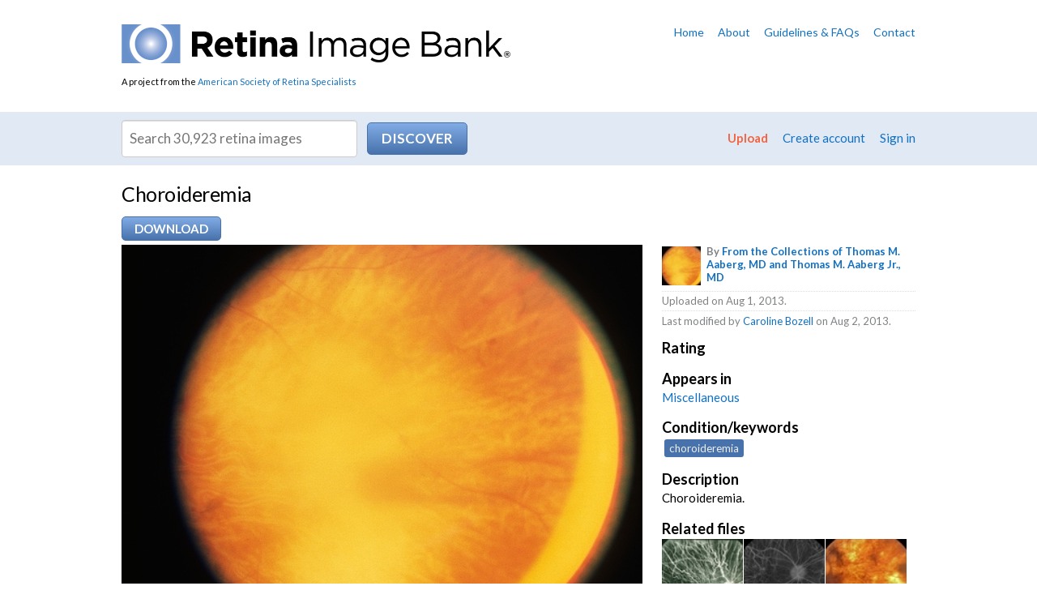

--- FILE ---
content_type: text/html; charset=utf-8
request_url: https://imagebank.asrs.org/file/8528/choroideremia
body_size: 24811
content:
<!DOCTYPE html>
<html>
<head id="Head1">
    <!-- Title -->
    <title>
	
  Choroideremia - Retina Image Bank

</title>
      
	<!-- Google Tag Manager -->
	<script>(function(w,d,s,l,i){w[l]=w[l]||[];w[l].push({'gtm.start':
	new Date().getTime(),event:'gtm.js'});var f=d.getElementsByTagName(s)[0],
	j=d.createElement(s),dl=l!='dataLayer'?'&l='+l:'';j.async=true;j.src=
	'https://www.googletagmanager.com/gtm.js?id='+i+dl;f.parentNode.insertBefore(j,f);
	})(window,document,'script','dataLayer','GTM-PQL4LBJ');</script>
	<!-- End Google Tag Manager -->

    <!-- Info -->
    <meta http-equiv="Content-Type" content="text/html; charset=iso-8859-1" />
    <meta name="author" content="The Retina Image Bank" />
    <meta name="Copyright" content="Copyright (c) The Retina Image Bank" />
    <meta name="apple-mobile-web-app-title" content="RetinaImages" /><meta name="HandheldFriendly" content="true" /><meta name="viewport" content="initial-scale=1.0, user-scalable=yes, width=device-width" />
  
    <!-- Icons -->
    <link rel="Shortcut Icon" href="/favicon.ico" type="image/x-icon" /><link href="/content/images/apple-touch-icon.png" rel="apple-touch-icon" />
    
    <!-- Styles -->
    <link href="/content/styles/master.css?w=90" media="all" rel="stylesheet" type="text/css" />
    <link href="/content/styles/prettyPhoto.css?w=90" media="all" rel="stylesheet" type="text/css" />
    <link href="/content/styles/print.css?w=90" media="print" rel="stylesheet" type="text/css" />
    <link href="/scripts/css/smoothness/jquery-ui-1.8.16.custom.css" media="all" rel="stylesheet" type="text/css" />

    <!--[if IE 7]>
        <link rel="stylesheet" href="https://netdna.bootstrapcdn.com/font-awesome/3.2.1/css/font-awesome-ie7.min.css" />
    <![endif]-->
  
    <!-- JavaScript -->
    <script src="/scripts/jquery-1.7.2.min.js" type="text/javascript"></script>
    <script src="/scripts/jquery-ui-1.8.16.min.js" type="text/javascript"></script>
    <script src="/scripts/jquery.link-icons.js" type="text/javascript"></script>
    <script src="/scripts/jquery.prettyPhoto.js" type="text/javascript"></script>
    <script src="/scripts/references.js" type="text/javascript"></script>
    <script src="/scripts/jquery.replacetext.min.js" type="text/javascript"></script>
    <script src="/scripts/figures.js" type="text/javascript"></script>
    <script src="/scripts/webitects-placeholder-fallback.js" type="text/javascript"></script>
    <script src="/scripts/utils/w.ie-prototype-fixes.js" type="text/javascript"></script>
    <script src="/scripts/utils/w.util.js" type="text/javascript"></script>    
    <script src="/scripts/rib/w.searchable-keywords.js" type="text/javascript"></script>
    <script src="/scripts/wajax.js" type="text/javascript"></script>
    <script src="/scripts/w.confirm-click.js" type="text/javascript"></script>
    <script src="/scripts/w.confirm-message.js" type="text/javascript"></script>
    <script src="/scripts/w.form-message.js" type="text/javascript"></script>
    <script src="/scripts/responsive.js?t=1" type="text/javascript"></script>
   
   <!--page specific-->
      
    <script type="text/javascript" src="/scripts/rib/w.rater.js"></script>
    <script type="text/javascript" src="/scripts/jquery.tmpl.1.1.1.js"></script>
    <script type="text/javascript" src="/scripts/w.download-limiter.js"></script>
    <script type="text/javascript" src="/scripts/utils/w.linkify.js"></script>
</head>
<body class="
">
    <!-- Google Tag Manager (noscript) -->
    <noscript><iframe src="https://www.googletagmanager.com/ns.html?id=GTM-PQL4LBJ"
    height="0" width="0" style="display:none;visibility:hidden"></iframe></noscript>
    <!-- End Google Tag Manager (noscript) -->


    
<!-- Header -->
<div id="header">
  <div id="header-content">
    <div id="logo">
        <a href="/?reset=true"><img alt="Retina Image Bank" src="/content/images/logo.png" /></a>
        <div id="asrs-credit">A project from the <a href="http://www.asrs.org">American Society of Retina Specialists</a></div>
    </div>
    
    

<ul id="header-nav">
  <li><a href="/home">Home</a></li>
  <li><a href="/about">About</a></li>
  <li><a href="/guidelines">Guidelines &amp; FAQs</a></li>
  <li><a href="/contact">Contact</a></li>
</ul>
    
    <div class="clear"></div>
  </div>
</div>

<!-- Navigation -->


    <div id="nav">
        <div id="nav-content">
            <div id="search">
                <form id="search-form" action="/discover-new/files">
                    <input type="hidden" name="newSearch" value="True" />
                    <div><input class="txt" placeholder="Search 30,923 retina images" id="q" value="" /> <input id="search-btn" class="action" type="submit" value="Discover" /></div>
                </form>
            </div>
    
            <ul id="member-nav">
                <li class="upload-link"><a href="/upload">Upload</a></li>
                
                    <li><a href="/create-account">Create account</a></li>
                    <li><a href="/Members/Login">Sign in</a></li>            
                
            </ul>
  
            <div class="clear"></div>
        </div>
    </div>

<script type="text/javascript">
    (function ($) {
        $(document).ready(function () {
            var searchBtn = $('#search-btn');
            var searchTxt = $('#q');
            var searchForm = $('#search-form');
            $(searchTxt).bind('keypress', function (e) {
                var code = e.keyCode ? e.keyCode : e.which;
                if (code == 1 || code == 13) {
                    $(searchBtn).trigger(new $.Event('click'));
                    e.preventDefault();
                    return false;
                }
            });
            $(searchBtn).bind('click', function (e) {
                var data;
                var query = $(searchTxt).val();

                // IE fix
                if (query == ($(searchTxt).attr('placeholder')))
                    query = '';

                query = escape(query.replace(' ', '+'));                
                
                if (query == '' || query == $(searchTxt).attr('placeholder')) {
                    data = '/1/25?q=';
                }
                else
                    data = '/4/25?q=' + query;

                var url = $(searchForm).attr('action') + data;
                window.location = url;
                e.preventDefault();
                return false;
            });
        });
    })(jQuery);
</script>

<div id="intro">
  <div id="intro-content">
    
    
  
    <h1>Choroideremia</h1>

    <form id="download-form" action="/image/download" method="post">
        <input type="hidden" name="tempPath" id="tempPath" />
        <input type="hidden" name="fileName" id="fileName" />
        <input type="hidden" name="fileId" id="fId" value="8528" />
        <input type="hidden" name="memberId" id="mId" value="0" />
    </form>  

    <div id="file-actions">
        
                <span class="set">
                    <a class="action" href="/Members/Login?returnUrl=%2Ffile%2F8528">Download</a>
                </span>
            
    </div>
    <div class="clear"></div>

  </div>
</div>

<!-- Content -->
<div id="content-wrapper">
    <div id="content">
      
      
      <!-- Primary content -->
      <div id="content-primary">
        
    
  
    
    

<div id="preview">
    
    <img src="/tmp/asrs-rib-image-8528.jpg/image-full;max$643,0.ImageHandler" class="preview" alt="file" id="preview-image" />
        
</div>

    <p class="mute">File number: 8528</p>  

    <input id="fileId" name="fileId" type="hidden" value="8528" />
  
    <hr />
  
    
    


<h2>Comments</h2>
  
<div id="new-comments">
    <ol class="comments"></ol>
</div>
  

    <p> <a href="/Members/Login">Sign in</a> to comment.</p>



    <div id="modal-bg" class="modal" style="display:none;">
        <div id="loadingDiv">
            <p>
                <img src="/content/images/shared/loading.gif" alt="loading" />
                Initializing download.<br />
                Please wait...
            </p>
            <div class="clear"></div>
        </div>
    </div>


      </div>
      <!-- /Primary content -->
      
      <!-- Secondary content -->
      <div id="content-secondary">
        

        

    

  
<div id="file-info">
    <ul class="file-credits mute">
        <li class="owner">
            
            <img src="/Content/imagebank/Slide-295---thumb.jpg/image-square;max$48,0.ImageHandler" class="credits-thumb" alt="" />
            <strong>By <a href="/members/profile/26892/from-the-collections-of-thomas-m-aaberg-md-and-thomas-m-aaberg-jr-md">From the Collections of Thomas M. Aaberg, MD and Thomas M. Aaberg Jr., MD</a></strong>
            
            
            <div class="clear"></div>
        </li>
        <li>Uploaded on Aug 1, 2013.</li>
          
        

            <li>Last modified by <a href="/members/profile/10204">Caroline  Bozell</a> on Aug 2, 2013.</li>
            </ul>
    
    <dl>



    <dt>Rating </dt>
    <dd>
    </dd>


      
        <dt>Appears in</dt>
        <dd><a href="/case/2939/miscellaneous">Miscellaneous</a></dd>
      
            <dt>Condition/keywords</dt>
            <dd>
                <span class="searchable-keywords">
choroideremia
                </span>
            </dd>
      
      
      
            <dt>Description</dt>
            <dd>Choroideremia.</dd>
    </dl>


    <h3>Related files</h3>    
    <ul class="related-files">
        <li>
            <a href="/file/879">
                <img src="/Content/imagebank/KellySlide1Choroideremianocircle-2---thumb.jpg/image-square;max$79,0.ImageHandler" class="" alt="Choroideremia" title="Choroideremia" />
            </a>
        </li>
        <li>
            <a href="/file/3389">
                <img src="/Content/imagebank/choroideremia-fagimage---thumb.jpg/image-square;max$79,0.ImageHandler" class="" alt="Choroideremia" title="Choroideremia" />
            </a>
        </li>
        <li>
            <a href="/file/3388">
                <img src="/Content/imagebank/choroideremia-colorphoto---thumb.jpg/image-square;max$79,0.ImageHandler" class="" alt="Choroideremia" title="Choroideremia" />
            </a>
        </li>
        <li>
            <a href="/file/3394">
                <img src="/Content/imagebank/choroideremia-fag2---thumb.jpg/image-square;max$79,0.ImageHandler" class="" alt="Choroideremia" title="Choroideremia" />
            </a>
        </li>
        <li>
            <a href="/file/4675">
                <img src="/Content/imagebank/Aaberg-3 (1)---thumb.jpg/image-square;max$79,0.ImageHandler" class="" alt="Choroideremia" title="Choroideremia" />
            </a>
        </li>
        <li>
            <a href="/file/5373">
                <img src="/Content/imagebank/Slide-69-Detachment---thumb.jpg/image-square;max$79,0.ImageHandler" class="" alt="Choroideremia" title="Choroideremia" />
            </a>
        </li>
        <li>
            <a href="/file/5375">
                <img src="/Content/imagebank/Slide-71-Detachment---thumb.jpg/image-square;max$79,0.ImageHandler" class="" alt="Choroideremia" title="Choroideremia" />
            </a>
        </li>
        <li>
            <a href="/file/5374">
                <img src="/Content/imagebank/Slide-70-Detachment---thumb.jpg/image-square;max$79,0.ImageHandler" class="" alt="Choroideremia" title="Choroideremia" />
            </a>
        </li>
        <li>
            <a href="/file/4673">
                <img src="/Content/imagebank/Aaberg-1 (1)---thumb.jpg/image-square;max$79,0.ImageHandler" class="" alt="Choroideremia - Scleral Stain" title="Choroideremia - Scleral Stain" />
            </a>
        </li>
        <li>
            <a href="/file/4674">
                <img src="/Content/imagebank/Aaberg-2 (1)---thumb.jpg/image-square;max$79,0.ImageHandler" class="" alt="Choroideremia" title="Choroideremia" />
            </a>
        </li>
        <li>
            <a href="/file/4676">
                <img src="/Content/imagebank/Aaberg-4 (1)---thumb.jpg/image-square;max$79,0.ImageHandler" class="" alt="Choroideremia" title="Choroideremia" />
            </a>
        </li>
        <li>
            <a href="/file/4677">
                <img src="/Content/imagebank/Aaberg-5 (1)---thumb.jpg/image-square;max$79,0.ImageHandler" class="" alt="Choroideremia" title="Choroideremia" />
            </a>
        </li>
    </ul>
    <div class="clear"></div>

</div>    

    <script type="text/javascript">
        (function ($) {

            $(document).ready(function () {
                // variables
                var commentBtn = $('#submit-comment');
                var commentForm = $('#comment-form');
                var newComments = $('#new-comments').find('ol').first();
                var noComments = $('#no-comments');
                var container = $('#image-container');
                var deleteBtn = $('#delete-btn');
                var editBtn = $('#edit-btn');
                var form = $('#file-details-form');
                var formDiv = $('#form-div');
                var cancelBtn = $('#cancel-btn');
                var imageDetails = $('#image-details');
                var imageDiv = $('#preview');
                var previewImg = $('#preview-image');
                var previewOps = $('#preview-ops');
                var saveBtn = $('#submit');
                var oldLabel;
                var isDownloading = false;

                // initializers
                initDownload();
                initCommenting();
                initDeleteComment();

                if ($('.rater').length > 0) {
                    Rater.init({
                        memberRating: 0,
                        ratingCount: 0,
                        ratingSelector: '#image-rating',
                        selector: '.rater'
                    });
                }

                $('.linkify').wLinkify();

                // --------------------------------------------------------

                function nl2br(str) {
                    var breakTag = '<br />';
                    return (str + '').replace(/([^>\r\n]?)(\r\n|\n\r|\r|\n)/g, '$1' + breakTag + '$2');
                }

                // prepare file download
                function initDownload() {
                    var modalBg = $('#modal-bg');
                    var downloadLink = $('#download-file');
                    var downloadUrl;
                    var url;
                    var data;
                    var tempPath;
                    var fileName;

                    // initialize download limiter
                    downloadLimiter.init({
                        count: 0,
                        counter: '#dlCount',
                        limit: 0,
                        limiter: '#dlLimit'
                    });

                    if ($(downloadLink != undefined)) {
                        $(downloadLink).bind('click', function (e) {
                            if(!isDownloading) {
                                isDownloading = true;
                                downloadUrl = $(downloadLink).attr('data-val-url');
                                url = $(downloadLink).attr('href');
                                data = 'id=' + $('#fileId').val();

                                $(modalBg).fadeIn('fast');

                                $.ajax({
                                    type: 'Post',
                                    url: url,
                                    data: data,
                                    success: function (results) {
                                        console.log(url);
                                        if (results.Message == 'OK') {
                                            tempPath = results.TempPath;
                                            fileName = results.FileName;
                                            processDownload();
                                            $(modalBg).fadeOut('fast');                                            
                                        }
                                        else {
                                            initConfirmMessage($, results.Message, 'error');
                                            $(modalBg).fadeOut('fast');
                                            isDownloading = false;
                                        }
                                    },
                                    error: function (status) {
                                        initConfirmMessage($, 'Cannot download file. You may not have permissions. Contact our staff if you keep getting this error.', 'error');
                                        $(modalBg).fadeOut('fast');
                                        isDownloading = false;
                                    }
                                });
                            }
                            else {
                                initConfirmMessage($, 'Download in progress. Please wait...', 'error');
                            }

                            e.preventDefault();
                            return false;
                        });
                    }

                    function processDownload() {
                        $('#tempPath').val(tempPath);
                        $('#fileName').val(fileName);
                        var form = $('#download-form');
                        $(form).submit();

                        $('#download-file').remove();
                        $('#download-done').show();                        
                        downloadLimiter.download();
                        isDownloading = false;
                    }
                }

                // initialize ajax comment submitting
                function initCommenting() {
                    $(commentBtn).wajax({
                        form: $(commentForm),
                        type: 'Post',
                        htmlOnWait: 'Submitting...',
                        originalState: true,
                        onSuccess: function () {
                            var results = $(this).wajax('getResults');
                            if (results.Message == 'OK') {
                                var c = results.Comment;
                                $(noComments).remove();
                                $(newComments).prepend(getComment(c));
                                highlightComment('#comment-' + c.Id);
                                $('#comment-contents').val('');
                                initDeleteComment()
                            }
                            else
                                alert(results.Message);
                        },
                        onError: function () {
                            alert('500 Error: Could not submit comment.');
                        }
                    });
                }

                // comment template
                function getComment(comment) {
                    var html = '';
                    html += '<li id="comment-' + comment.Id + '" data-val-commentid="' + comment.Id + '">';
                    html += comment.IsAdmin ? '<div class="opts"><a class="delete-comment" href="#" data-val-id="' + comment.Id + '">[Delete]</a></div>' : '';
                    html += '  <!--<div class="rate">';
                    html += '    <a class="like" href="#" title="Like comment"><i class="icon-thumbs-up"></i></a>';
                    html += '    <a class="dislike" href="#" title="Dislike comment"><i class="icon-thumbs-down"></i></a>';
                    html += '  </div>-->';
                    html += '  <p>';
                    html += '    <a class="member" href="/members/profile/' + comment.MemberId + '">';
                    html += '      <img src="/content/images/placeholder.jpg" alt="profile picture" border="0" />';
                    html += '      <strong>' + comment.MemberFullName + '</strong>';
                    html += '    </a>';
                    html += '    <span class="mute">(' + comment.FormattedDate + ')</span>';
                    html += '  </p>';
                    html += '  <p>' + Util.nl2br(Util.linkify(comment.Comment)) + '</p>';
                    html += '  <div class="clear"></div>';
                    html += '</li>';
                    return html;
                }

                // highlight comment
                function highlightComment(id) {
                    $(id).closest('div').addClass('new');
                    setTimeout(function () {
                        $(id).closest('div').animate({ backgroundColor: '#fff' }, 2500);
                    }, 2500);

                    // scroll to new comment
                    $('html, body').animate({
                        scrollTop: $(id).closest('div').offset().top - 50
                    }, 1000);
                }

                function initDeleteComment() {
                    var url = '/file/delete-comment';
                    $('.delete-comment').each(function () {
                        $(this).unbind('click');
                        $(this).bind('click', function (e) {
                            var c = confirm('Are you sure you want to delete this comment?');
                            if (c) {
                                var btn = $(this);
                                var data = 'id=' + $(this).attr('data-val-id') + '&isAdmin=' + $('#isAdmin').val();
                                $.ajax({
                                    type: 'Post',
                                    url: url,
                                    data: data,
                                    success: function (results) {
                                        if (results.Message == 'OK') {
                                            var comment = $(btn).closest('li');
                                            $(comment).slideUp('fast', function () {
                                                $(this).remove();
                                            })
                                        }
                                        else
                                            alert(results.Message);
                                    },
                                    error: function (status) {
                                        alert('500 Error: Could not delete error. Try again or contact our staff if error persists.');
                                    }
                                });
                            }

                            e.preventDefault();
                            return false;
                        });
                    });
                }

            });

        })(jQuery);
    </script>


      </div>
      <!-- /Secondary content -->
      
      <div class="clear"></div>
    </div>
</div>
<!-- /Content -->

<!-- Footer -->
<div id="footer">
  <div id="footer-content">
        
    
    <h6><strong>Retina</strong> Image Bank</h6>
    <p>A project from the <a href="http://www.asrs.org">American Society of Retina Specialists</a></p>
    <div id="colophon">
      <div class="copyright">&copy; 2026 American Society of Retina Specialists. All rights reserved. <a href="/privacy-statement">Privacy statement</a> <a href="/terms-of-use">Terms of Use</a> <span id="credit"><a href="http://www.webitects.com" target="_blank">Website by <strong>Webitects</strong></a></span></div>
    </div>
  </div>
</div>


<!-- Begin Google Anlaytics code --> 
<script src="/scripts/jquery.ga-event-tracker.js" type="text/javascript"></script>
<script type="text/javascript">

    var _gaq = _gaq || [];
    _gaq.push(['_setAccount', 'UA-28231232-3']);
    _gaq.push(['_trackPageview']);

    (function () {
        var ga = document.createElement('script'); ga.type = 'text/javascript'; ga.async = true;
        ga.src = ('https:' == document.location.protocol ? 'https://ssl' : 'http://www') + '.google-analytics.com/ga.js';
        var s = document.getElementsByTagName('script')[0]; s.parentNode.insertBefore(ga, s);
    })();

</script>
<!-- End Google Anlaytics code --> 
   

</body>
</html>

--- FILE ---
content_type: application/javascript
request_url: https://imagebank.asrs.org/scripts/utils/w.ie-prototype-fixes.js
body_size: 2901
content:
// Add ECMA262-5 method binding if not supported natively
//
if (!('bind' in Function.prototype)) {
    Function.prototype.bind = function (owner) {
        var that = this;
        if (arguments.length <= 1) {
            return function () {
                return that.apply(owner, arguments);
            };
        } else {
            var args = Array.prototype.slice.call(arguments, 1);
            return function () {
                return that.apply(owner, arguments.length === 0 ? args : args.concat(Array.prototype.slice.call(arguments)));
            };
        }
    };
}

// Add ECMA262-5 string trim if not supported natively
//
if (!('trim' in String.prototype)) {
    String.prototype.trim = function () {
        return this.replace(/^\s+/, '').replace(/\s+$/, '');
    };
}

// Add ECMA262-5 Array methods if not supported natively
//
if (!('indexOf' in Array.prototype)) {
    Array.prototype.indexOf = function (find, i /*opt*/) {
        if (i === undefined) i = 0;
        if (i < 0) i += this.length;
        if (i < 0) i = 0;
        for (var n = this.length; i < n; i++)
            if (i in this && this[i] === find)
                return i;
        return -1;
    };
}

if (!('lastIndexOf' in Array.prototype)) {
    Array.prototype.lastIndexOf = function (find, i /*opt*/) {
        if (i === undefined) i = this.length - 1;
        if (i < 0) i += this.length;
        if (i > this.length - 1) i = this.length - 1;
        for (i++; i-- > 0; ) /* i++ because from-argument is sadly inclusive */
            if (i in this && this[i] === find)
                return i;
        return -1;
    };
}

if (!('forEach' in Array.prototype)) {
    Array.prototype.forEach = function (action, that /*opt*/) {
        for (var i = 0, n = this.length; i < n; i++)
            if (i in this)
                action.call(that, this[i], i, this);
    };
}

if (!('map' in Array.prototype)) {
    Array.prototype.map = function (mapper, that /*opt*/) {
        var other = new Array(this.length);
        for (var i = 0, n = this.length; i < n; i++)
            if (i in this)
                other[i] = mapper.call(that, this[i], i, this);
        return other;
    };
}

if (!('filter' in Array.prototype)) {
    Array.prototype.filter = function (filter, that /*opt*/) {
        var other = [], v;
        for (var i = 0, n = this.length; i < n; i++)
            if (i in this && filter.call(that, v = this[i], i, this))
                other.push(v);
        return other;
    };
}

if (!('every' in Array.prototype)) {
    Array.prototype.every = function (tester, that /*opt*/) {
        for (var i = 0, n = this.length; i < n; i++)
            if (i in this && !tester.call(that, this[i], i, this))
                return false;
        return true;
    };
}

if (!('some' in Array.prototype)) {
    Array.prototype.some = function (tester, that /*opt*/) {
        for (var i = 0, n = this.length; i < n; i++)
            if (i in this && tester.call(that, this[i], i, this))
                return true;
        return false;
    };
}